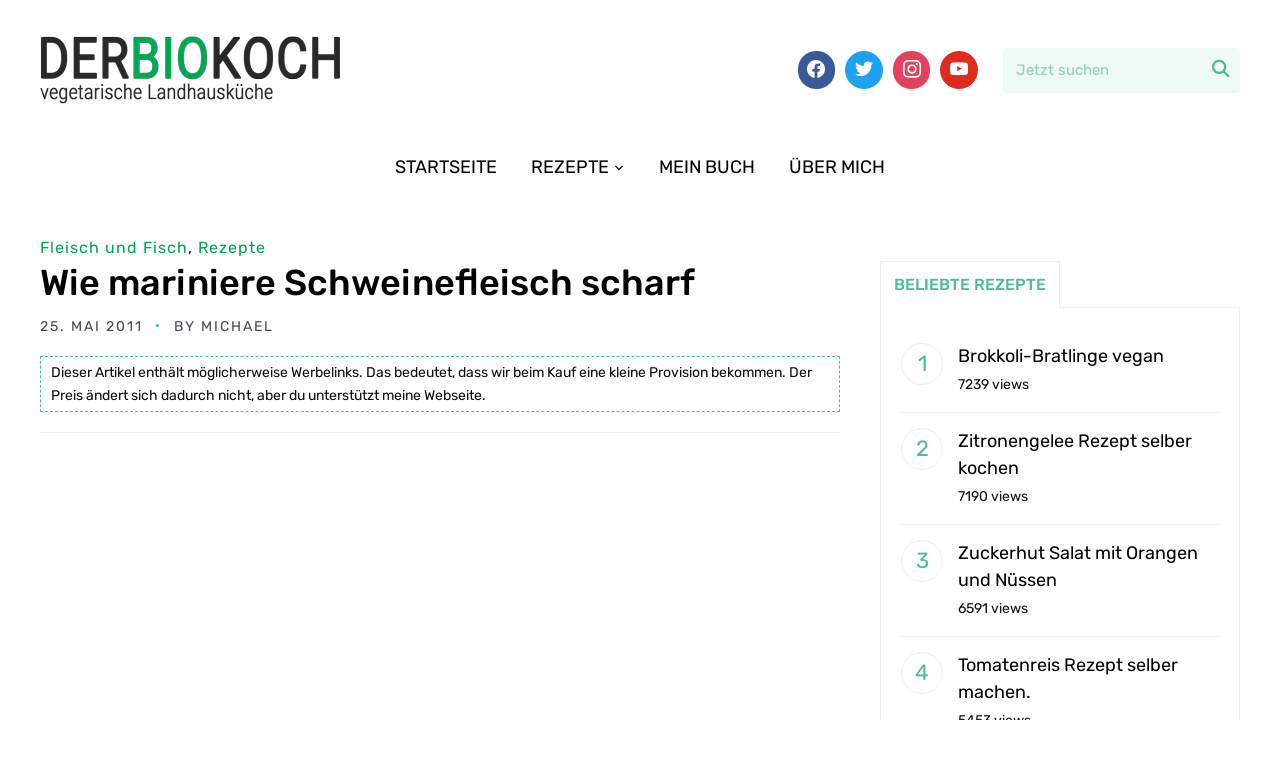

--- FILE ---
content_type: text/html; charset=UTF-8
request_url: https://derbiokoch.de/wie-mariniere-schweinefleisch-scharf/
body_size: 14541
content:
<!DOCTYPE html>
<html lang="de">
<head>
    <meta charset="UTF-8">
    <meta name="viewport" content="width=device-width, initial-scale=1.0">
    <link rel="profile" href="https://gmpg.org/xfn/11">
    <link rel="pingback" href="https://derbiokoch.de/xmlrpc.php">

    <meta name='robots' content='index, follow, max-image-preview:large, max-snippet:-1, max-video-preview:-1' />

	<!-- This site is optimized with the Yoast SEO plugin v22.9 - https://yoast.com/wordpress/plugins/seo/ -->
	<title>Wie mariniere Schweinefleisch scharf - Der Bio Koch</title>
	<link rel="canonical" href="https://derbiokoch.de/wie-mariniere-schweinefleisch-scharf/" />
	<meta property="og:locale" content="de_DE" />
	<meta property="og:type" content="article" />
	<meta property="og:title" content="Wie mariniere Schweinefleisch scharf - Der Bio Koch" />
	<meta property="og:description" content="Hallo heute aus unserem Grillspecial die scharfe (hot) Variante. Zum Grundrezept kommt Chili und Öl. Chili für die schärfe und das Öl damit sich die  Aromen optimal entfalten können. Viel Spass beim grillen Übrigens, wenn es regnet könnte ihr auch die Steaks im Backofen bei 180°C auf dem Rost garen. [&hellip;]" />
	<meta property="og:url" content="https://derbiokoch.de/wie-mariniere-schweinefleisch-scharf/" />
	<meta property="og:site_name" content="Der Bio Koch" />
	<meta property="article:published_time" content="2011-05-25T14:02:27+00:00" />
	<meta property="article:modified_time" content="2013-08-24T22:03:42+00:00" />
	<meta name="author" content="Michael" />
	<meta name="twitter:label1" content="Verfasst von" />
	<meta name="twitter:data1" content="Michael" />
	<meta name="twitter:label2" content="Geschätzte Lesezeit" />
	<meta name="twitter:data2" content="1 Minute" />
	<script type="application/ld+json" class="yoast-schema-graph">{"@context":"https://schema.org","@graph":[{"@type":"Article","@id":"https://derbiokoch.de/wie-mariniere-schweinefleisch-scharf/#article","isPartOf":{"@id":"https://derbiokoch.de/wie-mariniere-schweinefleisch-scharf/"},"author":{"name":"Michael","@id":"https://derbiokoch.de/#/schema/person/998d4d5f5ea11eed8447be6f4b9b17e3"},"headline":"Wie mariniere Schweinefleisch scharf","datePublished":"2011-05-25T14:02:27+00:00","dateModified":"2013-08-24T22:03:42+00:00","mainEntityOfPage":{"@id":"https://derbiokoch.de/wie-mariniere-schweinefleisch-scharf/"},"wordCount":114,"commentCount":0,"publisher":{"@id":"https://derbiokoch.de/#organization"},"articleSection":["Fleisch und Fisch","Rezepte"],"inLanguage":"de","potentialAction":[{"@type":"CommentAction","name":"Comment","target":["https://derbiokoch.de/wie-mariniere-schweinefleisch-scharf/#respond"]}]},{"@type":"WebPage","@id":"https://derbiokoch.de/wie-mariniere-schweinefleisch-scharf/","url":"https://derbiokoch.de/wie-mariniere-schweinefleisch-scharf/","name":"Wie mariniere Schweinefleisch scharf - Der Bio Koch","isPartOf":{"@id":"https://derbiokoch.de/#website"},"datePublished":"2011-05-25T14:02:27+00:00","dateModified":"2013-08-24T22:03:42+00:00","breadcrumb":{"@id":"https://derbiokoch.de/wie-mariniere-schweinefleisch-scharf/#breadcrumb"},"inLanguage":"de","potentialAction":[{"@type":"ReadAction","target":["https://derbiokoch.de/wie-mariniere-schweinefleisch-scharf/"]}]},{"@type":"BreadcrumbList","@id":"https://derbiokoch.de/wie-mariniere-schweinefleisch-scharf/#breadcrumb","itemListElement":[{"@type":"ListItem","position":1,"name":"Home","item":"https://derbiokoch.de/"},{"@type":"ListItem","position":2,"name":"Wie mariniere Schweinefleisch scharf"}]},{"@type":"WebSite","@id":"https://derbiokoch.de/#website","url":"https://derbiokoch.de/","name":"Der Bio Koch","description":"frisch, lecker und gesund","publisher":{"@id":"https://derbiokoch.de/#organization"},"potentialAction":[{"@type":"SearchAction","target":{"@type":"EntryPoint","urlTemplate":"https://derbiokoch.de/?s={search_term_string}"},"query-input":"required name=search_term_string"}],"inLanguage":"de"},{"@type":"Organization","@id":"https://derbiokoch.de/#organization","name":"Der Bio Koch","url":"https://derbiokoch.de/","logo":{"@type":"ImageObject","inLanguage":"de","@id":"https://derbiokoch.de/#/schema/logo/image/","url":"https://derbiokoch.de/wp-content/uploads/2017/03/derbiokoch-landhaus.png","contentUrl":"https://derbiokoch.de/wp-content/uploads/2017/03/derbiokoch-landhaus.png","width":302,"height":70,"caption":"Der Bio Koch"},"image":{"@id":"https://derbiokoch.de/#/schema/logo/image/"}},{"@type":"Person","@id":"https://derbiokoch.de/#/schema/person/998d4d5f5ea11eed8447be6f4b9b17e3","name":"Michael","image":{"@type":"ImageObject","inLanguage":"de","@id":"https://derbiokoch.de/#/schema/person/image/","url":"https://secure.gravatar.com/avatar/92d577b5efd5bc00961c28dab12735ae?s=96&d=mm&r=g","contentUrl":"https://secure.gravatar.com/avatar/92d577b5efd5bc00961c28dab12735ae?s=96&d=mm&r=g","caption":"Michael"},"url":"https://derbiokoch.de/author/derbiokoch/"}]}</script>
	<!-- / Yoast SEO plugin. -->


<link rel='dns-prefetch' href='//scripts.scriptwrapper.com' />
<link rel='dns-prefetch' href='//www.googletagmanager.com' />

<link rel='dns-prefetch' href='//secure.rating-widget.com' />
<link rel='dns-prefetch' href='//v0.wordpress.com' />
<link rel="alternate" type="application/rss+xml" title="Der Bio Koch &raquo; Feed" href="https://derbiokoch.de/feed/" />
<link rel="alternate" type="application/rss+xml" title="Der Bio Koch &raquo; Kommentar-Feed" href="https://derbiokoch.de/comments/feed/" />
<link rel="alternate" type="application/rss+xml" title="Der Bio Koch &raquo; Wie mariniere Schweinefleisch scharf-Kommentar-Feed" href="https://derbiokoch.de/wie-mariniere-schweinefleisch-scharf/feed/" />
<script type="text/javascript">
/* <![CDATA[ */
window._wpemojiSettings = {"baseUrl":"https:\/\/s.w.org\/images\/core\/emoji\/15.0.3\/72x72\/","ext":".png","svgUrl":"https:\/\/s.w.org\/images\/core\/emoji\/15.0.3\/svg\/","svgExt":".svg","source":{"concatemoji":"https:\/\/derbiokoch.de\/wp-includes\/js\/wp-emoji-release.min.js?ver=6.5.7"}};
/*! This file is auto-generated */
!function(i,n){var o,s,e;function c(e){try{var t={supportTests:e,timestamp:(new Date).valueOf()};sessionStorage.setItem(o,JSON.stringify(t))}catch(e){}}function p(e,t,n){e.clearRect(0,0,e.canvas.width,e.canvas.height),e.fillText(t,0,0);var t=new Uint32Array(e.getImageData(0,0,e.canvas.width,e.canvas.height).data),r=(e.clearRect(0,0,e.canvas.width,e.canvas.height),e.fillText(n,0,0),new Uint32Array(e.getImageData(0,0,e.canvas.width,e.canvas.height).data));return t.every(function(e,t){return e===r[t]})}function u(e,t,n){switch(t){case"flag":return n(e,"\ud83c\udff3\ufe0f\u200d\u26a7\ufe0f","\ud83c\udff3\ufe0f\u200b\u26a7\ufe0f")?!1:!n(e,"\ud83c\uddfa\ud83c\uddf3","\ud83c\uddfa\u200b\ud83c\uddf3")&&!n(e,"\ud83c\udff4\udb40\udc67\udb40\udc62\udb40\udc65\udb40\udc6e\udb40\udc67\udb40\udc7f","\ud83c\udff4\u200b\udb40\udc67\u200b\udb40\udc62\u200b\udb40\udc65\u200b\udb40\udc6e\u200b\udb40\udc67\u200b\udb40\udc7f");case"emoji":return!n(e,"\ud83d\udc26\u200d\u2b1b","\ud83d\udc26\u200b\u2b1b")}return!1}function f(e,t,n){var r="undefined"!=typeof WorkerGlobalScope&&self instanceof WorkerGlobalScope?new OffscreenCanvas(300,150):i.createElement("canvas"),a=r.getContext("2d",{willReadFrequently:!0}),o=(a.textBaseline="top",a.font="600 32px Arial",{});return e.forEach(function(e){o[e]=t(a,e,n)}),o}function t(e){var t=i.createElement("script");t.src=e,t.defer=!0,i.head.appendChild(t)}"undefined"!=typeof Promise&&(o="wpEmojiSettingsSupports",s=["flag","emoji"],n.supports={everything:!0,everythingExceptFlag:!0},e=new Promise(function(e){i.addEventListener("DOMContentLoaded",e,{once:!0})}),new Promise(function(t){var n=function(){try{var e=JSON.parse(sessionStorage.getItem(o));if("object"==typeof e&&"number"==typeof e.timestamp&&(new Date).valueOf()<e.timestamp+604800&&"object"==typeof e.supportTests)return e.supportTests}catch(e){}return null}();if(!n){if("undefined"!=typeof Worker&&"undefined"!=typeof OffscreenCanvas&&"undefined"!=typeof URL&&URL.createObjectURL&&"undefined"!=typeof Blob)try{var e="postMessage("+f.toString()+"("+[JSON.stringify(s),u.toString(),p.toString()].join(",")+"));",r=new Blob([e],{type:"text/javascript"}),a=new Worker(URL.createObjectURL(r),{name:"wpTestEmojiSupports"});return void(a.onmessage=function(e){c(n=e.data),a.terminate(),t(n)})}catch(e){}c(n=f(s,u,p))}t(n)}).then(function(e){for(var t in e)n.supports[t]=e[t],n.supports.everything=n.supports.everything&&n.supports[t],"flag"!==t&&(n.supports.everythingExceptFlag=n.supports.everythingExceptFlag&&n.supports[t]);n.supports.everythingExceptFlag=n.supports.everythingExceptFlag&&!n.supports.flag,n.DOMReady=!1,n.readyCallback=function(){n.DOMReady=!0}}).then(function(){return e}).then(function(){var e;n.supports.everything||(n.readyCallback(),(e=n.source||{}).concatemoji?t(e.concatemoji):e.wpemoji&&e.twemoji&&(t(e.twemoji),t(e.wpemoji)))}))}((window,document),window._wpemojiSettings);
/* ]]> */
</script>
<style id='wp-emoji-styles-inline-css' type='text/css'>

	img.wp-smiley, img.emoji {
		display: inline !important;
		border: none !important;
		box-shadow: none !important;
		height: 1em !important;
		width: 1em !important;
		margin: 0 0.07em !important;
		vertical-align: -0.1em !important;
		background: none !important;
		padding: 0 !important;
	}
</style>
<link rel='stylesheet' id='wp-block-library-css' href='https://derbiokoch.de/wp-includes/css/dist/block-library/style.min.css?ver=6.5.7' type='text/css' media='all' />
<style id='wp-block-library-inline-css' type='text/css'>
.has-text-align-justify{text-align:justify;}
</style>
<style id='wp-block-library-theme-inline-css' type='text/css'>
.wp-block-audio figcaption{color:#555;font-size:13px;text-align:center}.is-dark-theme .wp-block-audio figcaption{color:#ffffffa6}.wp-block-audio{margin:0 0 1em}.wp-block-code{border:1px solid #ccc;border-radius:4px;font-family:Menlo,Consolas,monaco,monospace;padding:.8em 1em}.wp-block-embed figcaption{color:#555;font-size:13px;text-align:center}.is-dark-theme .wp-block-embed figcaption{color:#ffffffa6}.wp-block-embed{margin:0 0 1em}.blocks-gallery-caption{color:#555;font-size:13px;text-align:center}.is-dark-theme .blocks-gallery-caption{color:#ffffffa6}.wp-block-image figcaption{color:#555;font-size:13px;text-align:center}.is-dark-theme .wp-block-image figcaption{color:#ffffffa6}.wp-block-image{margin:0 0 1em}.wp-block-pullquote{border-bottom:4px solid;border-top:4px solid;color:currentColor;margin-bottom:1.75em}.wp-block-pullquote cite,.wp-block-pullquote footer,.wp-block-pullquote__citation{color:currentColor;font-size:.8125em;font-style:normal;text-transform:uppercase}.wp-block-quote{border-left:.25em solid;margin:0 0 1.75em;padding-left:1em}.wp-block-quote cite,.wp-block-quote footer{color:currentColor;font-size:.8125em;font-style:normal;position:relative}.wp-block-quote.has-text-align-right{border-left:none;border-right:.25em solid;padding-left:0;padding-right:1em}.wp-block-quote.has-text-align-center{border:none;padding-left:0}.wp-block-quote.is-large,.wp-block-quote.is-style-large,.wp-block-quote.is-style-plain{border:none}.wp-block-search .wp-block-search__label{font-weight:700}.wp-block-search__button{border:1px solid #ccc;padding:.375em .625em}:where(.wp-block-group.has-background){padding:1.25em 2.375em}.wp-block-separator.has-css-opacity{opacity:.4}.wp-block-separator{border:none;border-bottom:2px solid;margin-left:auto;margin-right:auto}.wp-block-separator.has-alpha-channel-opacity{opacity:1}.wp-block-separator:not(.is-style-wide):not(.is-style-dots){width:100px}.wp-block-separator.has-background:not(.is-style-dots){border-bottom:none;height:1px}.wp-block-separator.has-background:not(.is-style-wide):not(.is-style-dots){height:2px}.wp-block-table{margin:0 0 1em}.wp-block-table td,.wp-block-table th{word-break:normal}.wp-block-table figcaption{color:#555;font-size:13px;text-align:center}.is-dark-theme .wp-block-table figcaption{color:#ffffffa6}.wp-block-video figcaption{color:#555;font-size:13px;text-align:center}.is-dark-theme .wp-block-video figcaption{color:#ffffffa6}.wp-block-video{margin:0 0 1em}.wp-block-template-part.has-background{margin-bottom:0;margin-top:0;padding:1.25em 2.375em}
</style>
<link rel='stylesheet' id='wpzoom-social-icons-block-style-css' href='https://derbiokoch.de/wp-content/plugins/social-icons-widget-by-wpzoom/block/dist/style-wpzoom-social-icons.css?ver=4.2.18' type='text/css' media='all' />
<link rel='stylesheet' id='mediaelement-css' href='https://derbiokoch.de/wp-includes/js/mediaelement/mediaelementplayer-legacy.min.css?ver=4.2.17' type='text/css' media='all' />
<link rel='stylesheet' id='wp-mediaelement-css' href='https://derbiokoch.de/wp-includes/js/mediaelement/wp-mediaelement.min.css?ver=6.5.7' type='text/css' media='all' />
<style id='jetpack-sharing-buttons-style-inline-css' type='text/css'>
.jetpack-sharing-buttons__services-list{display:flex;flex-direction:row;flex-wrap:wrap;gap:0;list-style-type:none;margin:5px;padding:0}.jetpack-sharing-buttons__services-list.has-small-icon-size{font-size:12px}.jetpack-sharing-buttons__services-list.has-normal-icon-size{font-size:16px}.jetpack-sharing-buttons__services-list.has-large-icon-size{font-size:24px}.jetpack-sharing-buttons__services-list.has-huge-icon-size{font-size:36px}@media print{.jetpack-sharing-buttons__services-list{display:none!important}}.editor-styles-wrapper .wp-block-jetpack-sharing-buttons{gap:0;padding-inline-start:0}ul.jetpack-sharing-buttons__services-list.has-background{padding:1.25em 2.375em}
</style>
<style id='classic-theme-styles-inline-css' type='text/css'>
/*! This file is auto-generated */
.wp-block-button__link{color:#fff;background-color:#32373c;border-radius:9999px;box-shadow:none;text-decoration:none;padding:calc(.667em + 2px) calc(1.333em + 2px);font-size:1.125em}.wp-block-file__button{background:#32373c;color:#fff;text-decoration:none}
</style>
<style id='global-styles-inline-css' type='text/css'>
body{--wp--preset--color--black: #000000;--wp--preset--color--cyan-bluish-gray: #abb8c3;--wp--preset--color--white: #ffffff;--wp--preset--color--pale-pink: #f78da7;--wp--preset--color--vivid-red: #cf2e2e;--wp--preset--color--luminous-vivid-orange: #ff6900;--wp--preset--color--luminous-vivid-amber: #fcb900;--wp--preset--color--light-green-cyan: #7bdcb5;--wp--preset--color--vivid-green-cyan: #00d084;--wp--preset--color--pale-cyan-blue: #8ed1fc;--wp--preset--color--vivid-cyan-blue: #0693e3;--wp--preset--color--vivid-purple: #9b51e0;--wp--preset--gradient--vivid-cyan-blue-to-vivid-purple: linear-gradient(135deg,rgba(6,147,227,1) 0%,rgb(155,81,224) 100%);--wp--preset--gradient--light-green-cyan-to-vivid-green-cyan: linear-gradient(135deg,rgb(122,220,180) 0%,rgb(0,208,130) 100%);--wp--preset--gradient--luminous-vivid-amber-to-luminous-vivid-orange: linear-gradient(135deg,rgba(252,185,0,1) 0%,rgba(255,105,0,1) 100%);--wp--preset--gradient--luminous-vivid-orange-to-vivid-red: linear-gradient(135deg,rgba(255,105,0,1) 0%,rgb(207,46,46) 100%);--wp--preset--gradient--very-light-gray-to-cyan-bluish-gray: linear-gradient(135deg,rgb(238,238,238) 0%,rgb(169,184,195) 100%);--wp--preset--gradient--cool-to-warm-spectrum: linear-gradient(135deg,rgb(74,234,220) 0%,rgb(151,120,209) 20%,rgb(207,42,186) 40%,rgb(238,44,130) 60%,rgb(251,105,98) 80%,rgb(254,248,76) 100%);--wp--preset--gradient--blush-light-purple: linear-gradient(135deg,rgb(255,206,236) 0%,rgb(152,150,240) 100%);--wp--preset--gradient--blush-bordeaux: linear-gradient(135deg,rgb(254,205,165) 0%,rgb(254,45,45) 50%,rgb(107,0,62) 100%);--wp--preset--gradient--luminous-dusk: linear-gradient(135deg,rgb(255,203,112) 0%,rgb(199,81,192) 50%,rgb(65,88,208) 100%);--wp--preset--gradient--pale-ocean: linear-gradient(135deg,rgb(255,245,203) 0%,rgb(182,227,212) 50%,rgb(51,167,181) 100%);--wp--preset--gradient--electric-grass: linear-gradient(135deg,rgb(202,248,128) 0%,rgb(113,206,126) 100%);--wp--preset--gradient--midnight: linear-gradient(135deg,rgb(2,3,129) 0%,rgb(40,116,252) 100%);--wp--preset--font-size--small: 13px;--wp--preset--font-size--medium: 20px;--wp--preset--font-size--large: 36px;--wp--preset--font-size--x-large: 42px;--wp--preset--spacing--20: 0.44rem;--wp--preset--spacing--30: 0.67rem;--wp--preset--spacing--40: 1rem;--wp--preset--spacing--50: 1.5rem;--wp--preset--spacing--60: 2.25rem;--wp--preset--spacing--70: 3.38rem;--wp--preset--spacing--80: 5.06rem;--wp--preset--shadow--natural: 6px 6px 9px rgba(0, 0, 0, 0.2);--wp--preset--shadow--deep: 12px 12px 50px rgba(0, 0, 0, 0.4);--wp--preset--shadow--sharp: 6px 6px 0px rgba(0, 0, 0, 0.2);--wp--preset--shadow--outlined: 6px 6px 0px -3px rgba(255, 255, 255, 1), 6px 6px rgba(0, 0, 0, 1);--wp--preset--shadow--crisp: 6px 6px 0px rgba(0, 0, 0, 1);}:where(.is-layout-flex){gap: 0.5em;}:where(.is-layout-grid){gap: 0.5em;}body .is-layout-flex{display: flex;}body .is-layout-flex{flex-wrap: wrap;align-items: center;}body .is-layout-flex > *{margin: 0;}body .is-layout-grid{display: grid;}body .is-layout-grid > *{margin: 0;}:where(.wp-block-columns.is-layout-flex){gap: 2em;}:where(.wp-block-columns.is-layout-grid){gap: 2em;}:where(.wp-block-post-template.is-layout-flex){gap: 1.25em;}:where(.wp-block-post-template.is-layout-grid){gap: 1.25em;}.has-black-color{color: var(--wp--preset--color--black) !important;}.has-cyan-bluish-gray-color{color: var(--wp--preset--color--cyan-bluish-gray) !important;}.has-white-color{color: var(--wp--preset--color--white) !important;}.has-pale-pink-color{color: var(--wp--preset--color--pale-pink) !important;}.has-vivid-red-color{color: var(--wp--preset--color--vivid-red) !important;}.has-luminous-vivid-orange-color{color: var(--wp--preset--color--luminous-vivid-orange) !important;}.has-luminous-vivid-amber-color{color: var(--wp--preset--color--luminous-vivid-amber) !important;}.has-light-green-cyan-color{color: var(--wp--preset--color--light-green-cyan) !important;}.has-vivid-green-cyan-color{color: var(--wp--preset--color--vivid-green-cyan) !important;}.has-pale-cyan-blue-color{color: var(--wp--preset--color--pale-cyan-blue) !important;}.has-vivid-cyan-blue-color{color: var(--wp--preset--color--vivid-cyan-blue) !important;}.has-vivid-purple-color{color: var(--wp--preset--color--vivid-purple) !important;}.has-black-background-color{background-color: var(--wp--preset--color--black) !important;}.has-cyan-bluish-gray-background-color{background-color: var(--wp--preset--color--cyan-bluish-gray) !important;}.has-white-background-color{background-color: var(--wp--preset--color--white) !important;}.has-pale-pink-background-color{background-color: var(--wp--preset--color--pale-pink) !important;}.has-vivid-red-background-color{background-color: var(--wp--preset--color--vivid-red) !important;}.has-luminous-vivid-orange-background-color{background-color: var(--wp--preset--color--luminous-vivid-orange) !important;}.has-luminous-vivid-amber-background-color{background-color: var(--wp--preset--color--luminous-vivid-amber) !important;}.has-light-green-cyan-background-color{background-color: var(--wp--preset--color--light-green-cyan) !important;}.has-vivid-green-cyan-background-color{background-color: var(--wp--preset--color--vivid-green-cyan) !important;}.has-pale-cyan-blue-background-color{background-color: var(--wp--preset--color--pale-cyan-blue) !important;}.has-vivid-cyan-blue-background-color{background-color: var(--wp--preset--color--vivid-cyan-blue) !important;}.has-vivid-purple-background-color{background-color: var(--wp--preset--color--vivid-purple) !important;}.has-black-border-color{border-color: var(--wp--preset--color--black) !important;}.has-cyan-bluish-gray-border-color{border-color: var(--wp--preset--color--cyan-bluish-gray) !important;}.has-white-border-color{border-color: var(--wp--preset--color--white) !important;}.has-pale-pink-border-color{border-color: var(--wp--preset--color--pale-pink) !important;}.has-vivid-red-border-color{border-color: var(--wp--preset--color--vivid-red) !important;}.has-luminous-vivid-orange-border-color{border-color: var(--wp--preset--color--luminous-vivid-orange) !important;}.has-luminous-vivid-amber-border-color{border-color: var(--wp--preset--color--luminous-vivid-amber) !important;}.has-light-green-cyan-border-color{border-color: var(--wp--preset--color--light-green-cyan) !important;}.has-vivid-green-cyan-border-color{border-color: var(--wp--preset--color--vivid-green-cyan) !important;}.has-pale-cyan-blue-border-color{border-color: var(--wp--preset--color--pale-cyan-blue) !important;}.has-vivid-cyan-blue-border-color{border-color: var(--wp--preset--color--vivid-cyan-blue) !important;}.has-vivid-purple-border-color{border-color: var(--wp--preset--color--vivid-purple) !important;}.has-vivid-cyan-blue-to-vivid-purple-gradient-background{background: var(--wp--preset--gradient--vivid-cyan-blue-to-vivid-purple) !important;}.has-light-green-cyan-to-vivid-green-cyan-gradient-background{background: var(--wp--preset--gradient--light-green-cyan-to-vivid-green-cyan) !important;}.has-luminous-vivid-amber-to-luminous-vivid-orange-gradient-background{background: var(--wp--preset--gradient--luminous-vivid-amber-to-luminous-vivid-orange) !important;}.has-luminous-vivid-orange-to-vivid-red-gradient-background{background: var(--wp--preset--gradient--luminous-vivid-orange-to-vivid-red) !important;}.has-very-light-gray-to-cyan-bluish-gray-gradient-background{background: var(--wp--preset--gradient--very-light-gray-to-cyan-bluish-gray) !important;}.has-cool-to-warm-spectrum-gradient-background{background: var(--wp--preset--gradient--cool-to-warm-spectrum) !important;}.has-blush-light-purple-gradient-background{background: var(--wp--preset--gradient--blush-light-purple) !important;}.has-blush-bordeaux-gradient-background{background: var(--wp--preset--gradient--blush-bordeaux) !important;}.has-luminous-dusk-gradient-background{background: var(--wp--preset--gradient--luminous-dusk) !important;}.has-pale-ocean-gradient-background{background: var(--wp--preset--gradient--pale-ocean) !important;}.has-electric-grass-gradient-background{background: var(--wp--preset--gradient--electric-grass) !important;}.has-midnight-gradient-background{background: var(--wp--preset--gradient--midnight) !important;}.has-small-font-size{font-size: var(--wp--preset--font-size--small) !important;}.has-medium-font-size{font-size: var(--wp--preset--font-size--medium) !important;}.has-large-font-size{font-size: var(--wp--preset--font-size--large) !important;}.has-x-large-font-size{font-size: var(--wp--preset--font-size--x-large) !important;}
.wp-block-navigation a:where(:not(.wp-element-button)){color: inherit;}
:where(.wp-block-post-template.is-layout-flex){gap: 1.25em;}:where(.wp-block-post-template.is-layout-grid){gap: 1.25em;}
:where(.wp-block-columns.is-layout-flex){gap: 2em;}:where(.wp-block-columns.is-layout-grid){gap: 2em;}
.wp-block-pullquote{font-size: 1.5em;line-height: 1.6;}
</style>
<link rel='stylesheet' id='rw-site-rating-css' href='https://derbiokoch.de/wp-content/plugins/rating-widget/resources/css/site-rating.css?ver=3.2.3' type='text/css' media='all' />
<link rel='stylesheet' id='zoom-theme-utils-css-css' href='https://derbiokoch.de/wp-content/themes/wpzoom-cookely/functions/wpzoom/assets/css/theme-utils.css?ver=6.5.7' type='text/css' media='all' />
<link rel='stylesheet' id='cookely-google-fonts-css' href='//derbiokoch.de/wp-content/uploads/omgf/cookely-google-fonts/cookely-google-fonts.css?ver=1659944056' type='text/css' media='all' />
<link rel='stylesheet' id='cookely-style-css' href='https://derbiokoch.de/wp-content/themes/wpzoom-cookely/style.css?ver=1.0.8' type='text/css' media='all' />
<link rel='stylesheet' id='cookely-style-color-green-css' href='https://derbiokoch.de/wp-content/themes/wpzoom-cookely/styles/green.css?ver=1.0.8' type='text/css' media='all' />
<link rel='stylesheet' id='media-queries-css' href='https://derbiokoch.de/wp-content/themes/wpzoom-cookely/css/media-queries.css?ver=1.0.8' type='text/css' media='all' />
<link rel='stylesheet' id='dashicons-css' href='https://derbiokoch.de/wp-includes/css/dashicons.min.css?ver=6.5.7' type='text/css' media='all' />
<link rel='stylesheet' id='rw_toprated-css' href='https://secure.rating-widget.com/css/wordpress/toprated.css?ck=Y2026M01D19&#038;ver=3.2.3' type='text/css' media='all' />
<link rel='stylesheet' id='rw_recommendations-css' href='https://secure.rating-widget.com/css/widget/recommendations.css?ck=Y2026M01D19&#038;ver=3.2.3' type='text/css' media='all' />
<link rel='stylesheet' id='wpzoom-social-icons-socicon-css' href='https://derbiokoch.de/wp-content/plugins/social-icons-widget-by-wpzoom/assets/css/wpzoom-socicon.css?ver=1718269192' type='text/css' media='all' />
<link rel='stylesheet' id='wpzoom-social-icons-genericons-css' href='https://derbiokoch.de/wp-content/plugins/social-icons-widget-by-wpzoom/assets/css/genericons.css?ver=1718269192' type='text/css' media='all' />
<link rel='stylesheet' id='wpzoom-social-icons-academicons-css' href='https://derbiokoch.de/wp-content/plugins/social-icons-widget-by-wpzoom/assets/css/academicons.min.css?ver=1718269192' type='text/css' media='all' />
<link rel='stylesheet' id='wpzoom-social-icons-font-awesome-3-css' href='https://derbiokoch.de/wp-content/plugins/social-icons-widget-by-wpzoom/assets/css/font-awesome-3.min.css?ver=1718269192' type='text/css' media='all' />
<link rel='stylesheet' id='wpzoom-social-icons-styles-css' href='https://derbiokoch.de/wp-content/plugins/social-icons-widget-by-wpzoom/assets/css/wpzoom-social-icons-styles.css?ver=1718269192' type='text/css' media='all' />
<link rel='stylesheet' id='wpzoom-theme-css' href='https://derbiokoch.de/wp-content/themes/wpzoom-cookely/styles/default.css?ver=6.5.7' type='text/css' media='all' />
<link rel='stylesheet' id='wpzoom-custom-css' href='https://derbiokoch.de/wp-content/themes/wpzoom-cookely/custom.css?ver=1.0.8' type='text/css' media='all' />
<link rel='preload' as='font'  id='wpzoom-social-icons-font-academicons-woff2-css' href='https://derbiokoch.de/wp-content/plugins/social-icons-widget-by-wpzoom/assets/font/academicons.woff2?v=1.9.2'  type='font/woff2' crossorigin />
<link rel='preload' as='font'  id='wpzoom-social-icons-font-fontawesome-3-woff2-css' href='https://derbiokoch.de/wp-content/plugins/social-icons-widget-by-wpzoom/assets/font/fontawesome-webfont.woff2?v=4.7.0'  type='font/woff2' crossorigin />
<link rel='preload' as='font'  id='wpzoom-social-icons-font-genericons-woff-css' href='https://derbiokoch.de/wp-content/plugins/social-icons-widget-by-wpzoom/assets/font/Genericons.woff'  type='font/woff' crossorigin />
<link rel='preload' as='font'  id='wpzoom-social-icons-font-socicon-woff2-css' href='https://derbiokoch.de/wp-content/plugins/social-icons-widget-by-wpzoom/assets/font/socicon.woff2?v=4.2.18'  type='font/woff2' crossorigin />
<link rel='stylesheet' id='jetpack_css-css' href='https://derbiokoch.de/wp-content/plugins/jetpack/css/jetpack.css?ver=13.5.1' type='text/css' media='all' />
<script type="text/javascript" src="https://derbiokoch.de/wp-includes/js/jquery/jquery.min.js?ver=3.7.1" id="jquery-core-js"></script>
<script type="text/javascript" src="https://derbiokoch.de/wp-includes/js/jquery/jquery-migrate.min.js?ver=3.4.1" id="jquery-migrate-js"></script>
<script type="text/javascript" async="async" data-noptimize="1" data-cfasync="false" src="https://scripts.scriptwrapper.com/tags/74b0c174-33bc-4f25-9a2c-7ca3e637925f.js" id="mv-script-wrapper-js"></script>

<!-- Google Tag (gtac.js) durch Site-Kit hinzugefügt -->

<!-- Von Site Kit hinzugefügtes Google-Analytics-Snippet -->
<script type="text/javascript" src="https://www.googletagmanager.com/gtag/js?id=GT-PJNQ5MX" id="google_gtagjs-js" async></script>
<script type="text/javascript" id="google_gtagjs-js-after">
/* <![CDATA[ */
window.dataLayer = window.dataLayer || [];function gtag(){dataLayer.push(arguments);}
gtag("set","linker",{"domains":["derbiokoch.de"]});
gtag("js", new Date());
gtag("set", "developer_id.dZTNiMT", true);
gtag("config", "GT-PJNQ5MX");
/* ]]> */
</script>

<!-- Das Snippet mit dem schließenden Google-Tag (gtag.js) wurde von Site Kit hinzugefügt -->
<link rel="https://api.w.org/" href="https://derbiokoch.de/wp-json/" /><link rel="alternate" type="application/json" href="https://derbiokoch.de/wp-json/wp/v2/posts/215" /><link rel="EditURI" type="application/rsd+xml" title="RSD" href="https://derbiokoch.de/xmlrpc.php?rsd" />
<meta name="generator" content="WordPress 6.5.7" />
<link rel='shortlink' href='https://wp.me/p1v0bW-3t' />
<link rel="alternate" type="application/json+oembed" href="https://derbiokoch.de/wp-json/oembed/1.0/embed?url=https%3A%2F%2Fderbiokoch.de%2Fwie-mariniere-schweinefleisch-scharf%2F" />
<link rel="alternate" type="text/xml+oembed" href="https://derbiokoch.de/wp-json/oembed/1.0/embed?url=https%3A%2F%2Fderbiokoch.de%2Fwie-mariniere-schweinefleisch-scharf%2F&#038;format=xml" />
<meta name="generator" content="Site Kit by Google 1.129.1" /><!-- WPZOOM Theme / Framework -->
<meta name="generator" content="Cookely 1.0.8" />
<meta name="generator" content="WPZOOM Framework 1.9.19" />
<style type="text/css">
            @media screen and (max-width: 768px) {
                .navbar-brand-wpz .header_social { display: none !important; }
.navbar-brand-wpz .sb-search { display: none !important; }
            }
        </style><script type="text/javascript">document.write('<style type="text/css">.tabber{display:none;}</style>');</script>
<!-- Begin Theme Custom CSS -->
<style type="text/css" id="wpzoom-cookely-custom-css">
.navbar-brand-wpz .tagline{display:none;}.top-navbar{display:none;}body, h1, h2, h3, h4, h5, h6{color:#0c0c0c;}.navbar-brand-wpz a{color:#00a651;}a{color:#00a651;}button, input[type=button], input[type=reset], input[type=submit]{background:#00a651;}button:hover, input[type=button]:hover, input[type=reset]:hover, input[type=submit]:hover{background:#00a651;}.main-navbar{border-top-color:#ffffff;border-bottom-color:#ffffff;}.main-navbar .navbar-wpz > li > a{color:#000000;}.main-navbar .navbar-wpz > li > a:hover{color:#00a651;}.main-navbar .navbar-wpz > .current-menu-item > a, .main-navbar .navbar-wpz > .current_page_item > a, .main-navbar .navbar-wpz > .current-menu-parent > a{color:#4aa576;}.entry-title a:hover{color:#00a651;}.cat-links a{color:#00a651;}.entry-meta{color:#53684e;}.entry-meta a{color:#52684e;}.recent-posts .entry-meta a{border-color:#52684e;}.entry-meta a:hover{color:#00a651;}.recent-posts .entry-meta a:hover{border-color:#00a651;}.readmore_button a{background-color:#00a651;}.readmore_button a:hover, .readmore_button a:active{background-color:#3da56f;}.infinite-scroll #infinite-handle span{background:#00a651;}.infinite-scroll #infinite-handle span:hover{background:#1da55f;}.single .entry-meta a:hover{color:#00a651;}.widget .title{color:#00a651;}#sidebar .wpzoom-bio{color:#474747;}.wpzoom-bio .wpz_about_button{background:#00a651;}.wpzoom-bio .wpz_about_button:hover{background:#21a561;}.footer-widgets{background-color:#98e0b4;color:#757575;}.footer-widgets .widget .title{color:#757575;}.footer-widgets a{color:#757575;}.footer-menu ul li a:hover, .footer-menu ul li::after{color:#00a651;}.site-info a{color:#00a651;}.site-info a:hover{color:#00a651;}
@media screen and (max-width: 768px){.navbar-brand-wpz .tagline{display:none;font-size:16px;}body{font-size:16px;}.navbar-brand-wpz h1{font-size:40px;}.widget h3.title{font-size:18px;}.entry-title, .recent-posts .entry-title{font-size:26px;}.single h1.entry-title{font-size:36px;}.page h1.entry-title{font-size:36px;}.footer-menu ul li{font-size:16px;}}
@media screen and (min-width: 769px){body{font-size:16px;}.navbar-brand-wpz h1{font-size:49px;}.navbar-brand-wpz .tagline{font-size:16px;}.widget h3.title{font-size:18px;}.entry-title, .recent-posts .entry-title{font-size:28px;}.single h1.entry-title{font-size:36px;}.page h1.entry-title{font-size:44px;}.footer-menu ul li{font-size:16px;}}
@media screen and (max-width: 480px){body{font-size:16px;}.navbar-brand-wpz h1{font-size:36px;}.navbar-brand-wpz .tagline{font-size:16px;}.widget h3.title{font-size:18px;}.entry-title, .recent-posts .entry-title{font-size:24px;}.single h1.entry-title{font-size:28px;}.page h1.entry-title{font-size:28px;}.footer-menu ul li{font-size:16px;}}
</style>
<!-- End Theme Custom CSS -->

<!-- Durch Site Kit hinzugefügte Google AdSense Metatags -->
<meta name="google-adsense-platform-account" content="ca-host-pub-2644536267352236">
<meta name="google-adsense-platform-domain" content="sitekit.withgoogle.com">
<!-- Beende durch Site Kit hinzugefügte Google AdSense Metatags -->
<link rel="icon" href="https://derbiokoch.de/wp-content/uploads/2016/03/bio-favicon.png" sizes="32x32" />
<link rel="icon" href="https://derbiokoch.de/wp-content/uploads/2016/03/bio-favicon.png" sizes="192x192" />
<link rel="apple-touch-icon" href="https://derbiokoch.de/wp-content/uploads/2016/03/bio-favicon.png" />
<meta name="msapplication-TileImage" content="https://derbiokoch.de/wp-content/uploads/2016/03/bio-favicon.png" />
<style type="text/css" id="wp-custom-css">@media screen and (max-width: 980px){
    .home-widgetized-sections {
        display: block;
    }
}</style><style id="wpforms-css-vars-root">
				:root {
					--wpforms-field-border-radius: 3px;
--wpforms-field-border-style: solid;
--wpforms-field-border-size: 1px;
--wpforms-field-background-color: #ffffff;
--wpforms-field-border-color: rgba( 0, 0, 0, 0.25 );
--wpforms-field-border-color-spare: rgba( 0, 0, 0, 0.25 );
--wpforms-field-text-color: rgba( 0, 0, 0, 0.7 );
--wpforms-field-menu-color: #ffffff;
--wpforms-label-color: rgba( 0, 0, 0, 0.85 );
--wpforms-label-sublabel-color: rgba( 0, 0, 0, 0.55 );
--wpforms-label-error-color: #d63637;
--wpforms-button-border-radius: 3px;
--wpforms-button-border-style: none;
--wpforms-button-border-size: 1px;
--wpforms-button-background-color: #066aab;
--wpforms-button-border-color: #066aab;
--wpforms-button-text-color: #ffffff;
--wpforms-page-break-color: #066aab;
--wpforms-background-image: none;
--wpforms-background-position: center center;
--wpforms-background-repeat: no-repeat;
--wpforms-background-size: cover;
--wpforms-background-width: 100px;
--wpforms-background-height: 100px;
--wpforms-background-color: rgba( 0, 0, 0, 0 );
--wpforms-background-url: none;
--wpforms-container-padding: 0px;
--wpforms-container-border-style: none;
--wpforms-container-border-width: 1px;
--wpforms-container-border-color: #000000;
--wpforms-container-border-radius: 3px;
--wpforms-field-size-input-height: 43px;
--wpforms-field-size-input-spacing: 15px;
--wpforms-field-size-font-size: 16px;
--wpforms-field-size-line-height: 19px;
--wpforms-field-size-padding-h: 14px;
--wpforms-field-size-checkbox-size: 16px;
--wpforms-field-size-sublabel-spacing: 5px;
--wpforms-field-size-icon-size: 1;
--wpforms-label-size-font-size: 16px;
--wpforms-label-size-line-height: 19px;
--wpforms-label-size-sublabel-font-size: 14px;
--wpforms-label-size-sublabel-line-height: 17px;
--wpforms-button-size-font-size: 17px;
--wpforms-button-size-height: 41px;
--wpforms-button-size-padding-h: 15px;
--wpforms-button-size-margin-top: 10px;
--wpforms-container-shadow-size-box-shadow: none;

				}
			</style><!-- MailerLite Universal -->
<script>
    (function(w,d,e,u,f,l,n){w[f]=w[f]||function(){(w[f].q=w[f].q||[])
    .push(arguments);},l=d.createElement(e),l.async=1,l.src=u,
    n=d.getElementsByTagName(e)[0],n.parentNode.insertBefore(l,n);})
    (window,document,'script','https://assets.mailerlite.com/js/universal.js','ml');
    ml('account', '438225');
</script>
<!-- End MailerLite Universal -->	
</head>
<body class="post-template-default single single-post postid-215 single-format-standard wp-custom-logo grow-content-body">

<div class="page-wrap">

    <header class="site-header">

        <nav class="top-navbar" role="navigation">

            <div class="inner-wrap">

                <div id="navbar-top">

                    
                </div><!-- #navbar-top -->

            </div><!-- ./inner-wrap -->

        </nav><!-- .navbar -->

        <div class="clear"></div>


        <div class="inner-wrap" id="header_wrapper_mob">

            

            <div class="navbar-brand-wpz">

                <div class="left-align">
                    <a href="https://derbiokoch.de/" class="custom-logo-link" rel="home" itemprop="url"><img width="302" height="70" src="https://derbiokoch.de/wp-content/uploads/2017/03/derbiokoch-landhaus.png" class="custom-logo no-lazyload no-lazy a3-notlazy" alt="DerBioKoch - vegetarische Landhausküche" itemprop="logo" decoding="async" /></a>
                    <p class="tagline">frisch, lecker und gesund</p>
                </div>

                <div class="right-align">
                    <div class="header_social">
                        <div id="block-3" class="widget widget_block">
<div class="wp-block-group zoom-social-icons-widget zoom-social-icons-legacy-widget-group"><div class="wp-block-group__inner-container is-layout-constrained wp-block-group-is-layout-constrained">
<h3 class="zoom-social-icons-legacy-widget-title widget-title title heading-size-3 wp-block-heading">Folge mir</h3>



<p class="zoom-social-icons-legacy-widget-description"></p>



<div class="wp-block-wpzoom-blocks-social-icons is-style-with-canvas-round" style="--wpz-social-icons-block-item-font-size:18px;--wpz-social-icons-block-item-padding-horizontal:8px;--wpz-social-icons-block-item-padding-vertical:8px;--wpz-social-icons-block-item-margin-horizontal:5px;--wpz-social-icons-block-item-margin-vertical:5px;--wpz-social-icons-block-item-border-radius:50px;--wpz-social-icons-block-label-font-size:20px;--wpz-social-icons-block-label-color:inherit;--wpz-social-icons-block-label-color-hover:inherit"><a href="https://facebook.com/derbiokoch" class="social-icon-link" title="Facebook" target="_blank" rel="noopener noreferrer" style="--wpz-social-icons-block-item-color:#3b5998;--wpz-social-icons-block-item-color-hover:#3b5998"><span class="social-icon socicon socicon-facebook"></span></a><a href="https://twitter.com/derbiokoch" class="social-icon-link" title="Twitter" target="_blank" rel="noopener noreferrer" style="--wpz-social-icons-block-item-color:#1da1f2;--wpz-social-icons-block-item-color-hover:#1da1f2"><span class="social-icon socicon socicon-twitter"></span></a><a href="https://instagram.com/derbiokoch" class="social-icon-link" title="Instagram" target="_blank" rel="noopener noreferrer" style="--wpz-social-icons-block-item-color:#e4405f;--wpz-social-icons-block-item-color-hover:#e4405f"><span class="social-icon socicon socicon-instagram"></span></a><a href="https://youtube.com/derbiokoch" class="social-icon-link" title="Default Label" target="_blank" rel="noopener noreferrer" style="--wpz-social-icons-block-item-color:#e02a20;--wpz-social-icons-block-item-color-hover:#e02a20"><span class="social-icon socicon socicon-youtube"></span></a></div>
</div></div>
</div>                    </div>

                    <div id="sb-search" class="sb-search sb-search-open">
                        <form role="search" method="get" id="searchform" action="https://derbiokoch.de/">
	<input type="search" class="sb-search-input" placeholder="Jetzt suchen"  name="s" id="s" value="" />
	<span class="sb-search-submit-wrap">
    <input type="submit" id="searchsubmit" class="sb-search-submit" value="Suchen" />
    	<span class="sb-icon-search">&#xe907;</span>
	</span>
</form>                    </div>
                </div>

            </div><!-- .navbar-brand -->

            <nav class="main-navbar" role="navigation">

                <div class="navbar-header-main">
                    
                       <div id="menu-main-slide" class="menu-insight-container"><ul id="menu-insight" class="menu"><li id="menu-item-6074" class="menu-item menu-item-type-custom menu-item-object-custom menu-item-home menu-item-6074"><a href="https://derbiokoch.de">Startseite</a></li>
<li id="menu-item-4846" class="menu-item menu-item-type-post_type menu-item-object-page menu-item-has-children menu-item-4846"><a href="https://derbiokoch.de/rezepte/">Rezepte</a>
<ul class="sub-menu">
	<li id="menu-item-7524" class="menu-item menu-item-type-taxonomy menu-item-object-category menu-item-7524"><a href="https://derbiokoch.de/hauptgerichte/">Hauptgerichte</a></li>
	<li id="menu-item-7526" class="menu-item menu-item-type-taxonomy menu-item-object-category menu-item-7526"><a href="https://derbiokoch.de/salat/">Salate</a></li>
	<li id="menu-item-7528" class="menu-item menu-item-type-taxonomy menu-item-object-category menu-item-7528"><a href="https://derbiokoch.de/suppe/">Suppen</a></li>
	<li id="menu-item-7525" class="menu-item menu-item-type-taxonomy menu-item-object-category menu-item-7525"><a href="https://derbiokoch.de/dessert/">Desserts</a></li>
	<li id="menu-item-7527" class="menu-item menu-item-type-taxonomy menu-item-object-category menu-item-7527"><a href="https://derbiokoch.de/backen/">Backen</a></li>
	<li id="menu-item-7530" class="menu-item menu-item-type-taxonomy menu-item-object-category menu-item-7530"><a href="https://derbiokoch.de/fruhstuck/">Frühstück</a></li>
	<li id="menu-item-7529" class="menu-item menu-item-type-taxonomy menu-item-object-category menu-item-7529"><a href="https://derbiokoch.de/getranke/">Getränke</a></li>
</ul>
</li>
<li id="menu-item-5674" class="menu-item menu-item-type-post_type menu-item-object-page menu-item-5674"><a href="https://derbiokoch.de/buch/">Mein Buch</a></li>
<li id="menu-item-4797" class="menu-item menu-item-type-post_type menu-item-object-page menu-item-4797"><a href="https://derbiokoch.de/ueber-mich/">Über mich</a></li>
</ul></div>
                </div>

                <div id="navbar-main">

                    <div class="menu-insight-container"><ul id="menu-insight-1" class="navbar-wpz dropdown sf-menu"><li class="menu-item menu-item-type-custom menu-item-object-custom menu-item-home menu-item-6074"><a href="https://derbiokoch.de">Startseite</a></li>
<li class="menu-item menu-item-type-post_type menu-item-object-page menu-item-has-children menu-item-4846"><a href="https://derbiokoch.de/rezepte/">Rezepte</a>
<ul class="sub-menu">
	<li class="menu-item menu-item-type-taxonomy menu-item-object-category menu-item-7524"><a href="https://derbiokoch.de/hauptgerichte/">Hauptgerichte</a></li>
	<li class="menu-item menu-item-type-taxonomy menu-item-object-category menu-item-7526"><a href="https://derbiokoch.de/salat/">Salate</a></li>
	<li class="menu-item menu-item-type-taxonomy menu-item-object-category menu-item-7528"><a href="https://derbiokoch.de/suppe/">Suppen</a></li>
	<li class="menu-item menu-item-type-taxonomy menu-item-object-category menu-item-7525"><a href="https://derbiokoch.de/dessert/">Desserts</a></li>
	<li class="menu-item menu-item-type-taxonomy menu-item-object-category menu-item-7527"><a href="https://derbiokoch.de/backen/">Backen</a></li>
	<li class="menu-item menu-item-type-taxonomy menu-item-object-category menu-item-7530"><a href="https://derbiokoch.de/fruhstuck/">Frühstück</a></li>
	<li class="menu-item menu-item-type-taxonomy menu-item-object-category menu-item-7529"><a href="https://derbiokoch.de/getranke/">Getränke</a></li>
</ul>
</li>
<li class="menu-item menu-item-type-post_type menu-item-object-page menu-item-5674"><a href="https://derbiokoch.de/buch/">Mein Buch</a></li>
<li class="menu-item menu-item-type-post_type menu-item-object-page menu-item-4797"><a href="https://derbiokoch.de/ueber-mich/">Über mich</a></li>
</ul></div>

                </div><!-- #navbar-main -->

            </nav><!-- .navbar -->

        </div><!-- ./inner-wrap -->


    </header><!-- .site-header -->

    <div class="inner-wrap">

    

    <main id="main" class="site-main featimg-size-normal featimg-orient-landscape" role="main">

        
            <div class="content-area">


                

<article id="post-215" class="hrecipe post-215 post type-post status-publish format-standard hentry category-fleisch-fisch category-rezepte grow-content-main">

    	
	
    	
    <section class="entry-body">
	<span class="cat-links"><a href="https://derbiokoch.de/fleisch-fisch/" rel="category tag">Fleisch und Fisch</a>, <a href="https://derbiokoch.de/rezepte/" rel="category tag">Rezepte</a></span>
	<h1 class="entry-title"><a href="https://derbiokoch.de/wie-mariniere-schweinefleisch-scharf/" rel="bookmark">Wie mariniere Schweinefleisch scharf</a></h1>
	<span class="entry-date"><time class="entry-date" datetime="2011-05-25T16:02:27+02:00">25. Mai 2011</time></span>
	
	<span class="entry-author">By <a href="https://derbiokoch.de/author/derbiokoch/" title="Beiträge von Michael" rel="author">Michael</a></span>
	<span class="wpz_top_disclosure">Dieser Artikel enthält möglicherweise Werbelinks. Das bedeutet, dass wir beim Kauf eine kleine Provision bekommen. Der Preis ändert sich dadurch nicht, aber du unterstützt meine Webseite.</span>
	<div class="entry-content"><p><span class="youtube"><iframe title="YouTube video player" class="youtube-player" type="text/html" width="700" height="394" src="//www.youtube.com/embed/Jrzlw5FZfgU?wmode=transparent&amp;fs=1&amp;hl=en&amp;showsearch=0&amp;rel=1&amp;theme=dark&amp;feature=channel_video_title" frameborder="0" allowfullscreen></iframe></span></p>
<p>Hallo heute aus unserem Grillspecial die scharfe (hot) Variante.</p>
<p>Zum Grundrezept kommt Chili und Öl. Chili für die schärfe und das Öl damit sich die  Aromen optimal entfalten können.</p>
<p>Viel Spass beim grillen</p>
<p>Übrigens, wenn es regnet könnte ihr auch die Steaks im Backofen bei 180°C auf dem Rost garen.</p>
<p>Ihr müsst natürlich eine normales Backblech darunter setzen, zum auffangen vom Fett.</p>
<p><strong>Grillgewürz hot (scharf) für Schweinesteak  (Grillsteak, Schwenksteak)</strong></p>
<p><strong>Pro Steak</strong></p>
<ul>
<li>Je ½ TL Salz, Pfeffer grob, Kräuter der Provence, Knoblauchpulver, Zwiebelpulver</li>
<li>¼ TL Paprika</li>
<li>1 TL Chili</li>
<li>Etwas Öl</li>
</ul>
<p>&nbsp;</p>
<table class="rw-rating-table rw-ltr rw-left rw-no-labels"><tr><td><nobr>&nbsp;</nobr></td><td><div class="rw-left"><div class="rw-ui-container rw-class-blog-post rw-urid-2160"></div></div></td></tr></table></div>
	
	
	
	<div class="prevnext"><div class="previous_post_pag"><a class="prevnext_title" href="https://derbiokoch.de/wie-mach-ich-bbq-sose/" title="Wie mach ich BBQ Soße"><span><span><strong>Wie mach ich BBQ Soße</strong></span></span></a></div> <div class="next_post_pag"><a class="prevnext_title" href="https://derbiokoch.de/wie-mach-ich-krautertee-fruhlingstee/" title="Wie mach ich Kräutertee - Frühlingstee"><span><span><strong>Wie mach ich Kräutertee - Frühlingstee</strong></span></span></a></div></div>
	
</section>	
	
					
    
</article><!-- #post-## -->

<footer class="entry-footer">

            <section class="site-widgetized-section section-single">
            <div class="widget widget_text" id="text-10"><h3 class="title">Fragen zum Rezept</h3>			<div class="textwidget"><p>Hast du Fragen oder Anmerkungen zum Rezept? Dann schreibe mir bei <a href="https://twitter.com/derbiokoch" target="_blank" rel="noopener">Twitter</a>, <a href="https://instagram.com/derbiokoch" target="_blank" rel="noopener">Instagram</a> oder <a href="https://facebook.com/derbiokoch" target="_blank" rel="noopener">Facebook</a>.</p>
</div>
		<div class="clear"></div></div><div class="widget carousel-slider" id="wpzoom-carousel-slider-2"><h3 class="title">Weitere Rezepte</h3>

		<div id="loading-widget-wpzoom-carousel-slider-2-id">
		    <div class="spinner">
		        <div class="rect1"></div> <div class="rect2"></div> <div class="rect3"></div> <div class="rect4"></div> <div class="rect5"></div>
		    </div>
		</div>

		<div class="carousel_widget_wrapper" id="carousel_widget_wrapper-widget-wpzoom-carousel-slider-2-id">

			<div id="carousel-widget-wpzoom-carousel-slider-2-id">

			
	 		<div class="item">                        <div class="post-thumb"><a href="https://derbiokoch.de/asiatischer-glasnudelsalat-mit-cashewkernen/" title="Asiatischer Glasnudelsalat mit Cashewkernen">
                            <img width="380" height="520" src="https://derbiokoch.de/wp-content/uploads/2023/10/Glasnudelsalat-yt-th-380x520.jpg" class="attachment-loop-portrait size-loop-portrait wp-post-image" alt="" decoding="async" fetchpriority="high" srcset="https://derbiokoch.de/wp-content/uploads/2023/10/Glasnudelsalat-yt-th-380x520.jpg 380w, https://derbiokoch.de/wp-content/uploads/2023/10/Glasnudelsalat-yt-th-760x1040.jpg 760w" sizes="(max-width: 380px) 100vw, 380px" />                        </a></div>
                    <span class="cat-links"><a href="https://derbiokoch.de/hauptgerichte/" rel="category tag">Hauptgerichte</a> / <a href="https://derbiokoch.de/rezepte/" rel="category tag">Rezepte</a></span>					<h3 class="entry-title"><a href="https://derbiokoch.de/asiatischer-glasnudelsalat-mit-cashewkernen/" title="Asiatischer Glasnudelsalat mit Cashewkernen">Asiatischer Glasnudelsalat mit Cashewkernen</a></h3></div><div class="item">                        <div class="post-thumb"><a href="https://derbiokoch.de/koestliche-weisskohlsteaks-aus-dem-ofen/" title="Köstliche Weißkohl-Steaks aus dem Ofen￼">
                            <img width="380" height="520" src="https://derbiokoch.de/wp-content/uploads/2023/10/Weisskohlsteak-thumb-ytunddbk-380x520.jpg" class="attachment-loop-portrait size-loop-portrait wp-post-image" alt="" decoding="async" />                        </a></div>
                    <span class="cat-links"><a href="https://derbiokoch.de/hauptgerichte/" rel="category tag">Hauptgerichte</a> / <a href="https://derbiokoch.de/rezepte/" rel="category tag">Rezepte</a></span>					<h3 class="entry-title"><a href="https://derbiokoch.de/koestliche-weisskohlsteaks-aus-dem-ofen/" title="Köstliche Weißkohl-Steaks aus dem Ofen￼">Köstliche Weißkohl-Steaks aus dem Ofen￼</a></h3></div><div class="item">                        <div class="post-thumb"><a href="https://derbiokoch.de/selbstgemachte-tahini-sesampaste-rezept/" title="Selbstgemachte Tahini: Sesampaste Rezept">
                            <img width="380" height="520" src="https://derbiokoch.de/wp-content/uploads/2023/10/Tahini-dbk-3-380x520.jpg" class="attachment-loop-portrait size-loop-portrait wp-post-image" alt="" decoding="async" loading="lazy" srcset="https://derbiokoch.de/wp-content/uploads/2023/10/Tahini-dbk-3-380x520.jpg 380w, https://derbiokoch.de/wp-content/uploads/2023/10/Tahini-dbk-3-760x1040.jpg 760w" sizes="(max-width: 380px) 100vw, 380px" />                        </a></div>
                    <span class="cat-links"><a href="https://derbiokoch.de/hauptgerichte/" rel="category tag">Hauptgerichte</a> / <a href="https://derbiokoch.de/rezepte/" rel="category tag">Rezepte</a></span>					<h3 class="entry-title"><a href="https://derbiokoch.de/selbstgemachte-tahini-sesampaste-rezept/" title="Selbstgemachte Tahini: Sesampaste Rezept">Selbstgemachte Tahini: Sesampaste Rezept</a></h3></div><div class="item">                        <div class="post-thumb"><a href="https://derbiokoch.de/geroestete-moehren-aus-dem-backofen/" title="Geröstete Möhren aus dem Backofen">
                            <img width="380" height="520" src="https://derbiokoch.de/wp-content/uploads/2023/10/Moehre-dbk-380x520.jpg" class="attachment-loop-portrait size-loop-portrait wp-post-image" alt="" decoding="async" loading="lazy" srcset="https://derbiokoch.de/wp-content/uploads/2023/10/Moehre-dbk-380x520.jpg 380w, https://derbiokoch.de/wp-content/uploads/2023/10/Moehre-dbk-760x1040.jpg 760w" sizes="(max-width: 380px) 100vw, 380px" />                        </a></div>
                    <span class="cat-links"><a href="https://derbiokoch.de/hauptgerichte/" rel="category tag">Hauptgerichte</a> / <a href="https://derbiokoch.de/rezepte/" rel="category tag">Rezepte</a></span>					<h3 class="entry-title"><a href="https://derbiokoch.de/geroestete-moehren-aus-dem-backofen/" title="Geröstete Möhren aus dem Backofen">Geröstete Möhren aus dem Backofen</a></h3></div><div class="item">                        <div class="post-thumb"><a href="https://derbiokoch.de/gesund-und-vielseitig-rote-bete-fuer-jeden-geschmack/" title="Gesund und vielseitig: Rote-Bete-Rezepte für jeden Geschmack">
                            <img width="380" height="520" src="https://derbiokoch.de/wp-content/uploads/2023/10/Rote-bete-apfel.dbk_-380x520.jpg" class="attachment-loop-portrait size-loop-portrait wp-post-image" alt="" decoding="async" loading="lazy" srcset="https://derbiokoch.de/wp-content/uploads/2023/10/Rote-bete-apfel.dbk_-380x520.jpg 380w, https://derbiokoch.de/wp-content/uploads/2023/10/Rote-bete-apfel.dbk_-760x1040.jpg 760w" sizes="(max-width: 380px) 100vw, 380px" />                        </a></div>
                    <span class="cat-links"><a href="https://derbiokoch.de/hauptgerichte/" rel="category tag">Hauptgerichte</a> / <a href="https://derbiokoch.de/rezepte/" rel="category tag">Rezepte</a></span>					<h3 class="entry-title"><a href="https://derbiokoch.de/gesund-und-vielseitig-rote-bete-fuer-jeden-geschmack/" title="Gesund und vielseitig: Rote-Bete-Rezepte für jeden Geschmack">Gesund und vielseitig: Rote-Bete-Rezepte für jeden Geschmack</a></h3></div><div class="item">                        <div class="post-thumb"><a href="https://derbiokoch.de/einfaches-kuerbisrezept-ofengeroesteter-hokkaido/" title="Einfaches Kürbisrezept: Ofengerösteter Hokkaido">
                            <img width="380" height="520" src="https://derbiokoch.de/wp-content/uploads/2023/09/DSC09372-380x520.jpg" class="attachment-loop-portrait size-loop-portrait wp-post-image" alt="" decoding="async" loading="lazy" srcset="https://derbiokoch.de/wp-content/uploads/2023/09/DSC09372-380x520.jpg 380w, https://derbiokoch.de/wp-content/uploads/2023/09/DSC09372-760x1040.jpg 760w" sizes="(max-width: 380px) 100vw, 380px" />                        </a></div>
                    <span class="cat-links"><a href="https://derbiokoch.de/hauptgerichte/" rel="category tag">Hauptgerichte</a> / <a href="https://derbiokoch.de/rezepte/" rel="category tag">Rezepte</a></span>					<h3 class="entry-title"><a href="https://derbiokoch.de/einfaches-kuerbisrezept-ofengeroesteter-hokkaido/" title="Einfaches Kürbisrezept: Ofengerösteter Hokkaido<strong></strong>">Einfaches Kürbisrezept: Ofengerösteter Hokkaido<strong></strong></a></h3></div><div class="item">                        <div class="post-thumb"><a href="https://derbiokoch.de/koreanischer-pfannkuchen-street-food-rezept/" title="Koreanischer Pfannkuchen Rezept: Street Food">
                            <img width="380" height="520" src="https://derbiokoch.de/wp-content/uploads/2023/09/Pfannkuchen-korea.yt_-380x520.jpg" class="attachment-loop-portrait size-loop-portrait wp-post-image" alt="" decoding="async" loading="lazy" srcset="https://derbiokoch.de/wp-content/uploads/2023/09/Pfannkuchen-korea.yt_-380x520.jpg 380w, https://derbiokoch.de/wp-content/uploads/2023/09/Pfannkuchen-korea.yt_-760x1040.jpg 760w" sizes="(max-width: 380px) 100vw, 380px" />                        </a></div>
                    <span class="cat-links"><a href="https://derbiokoch.de/hauptgerichte/" rel="category tag">Hauptgerichte</a> / <a href="https://derbiokoch.de/rezepte/" rel="category tag">Rezepte</a></span>					<h3 class="entry-title"><a href="https://derbiokoch.de/koreanischer-pfannkuchen-street-food-rezept/" title="Koreanischer Pfannkuchen Rezept: Street Food">Koreanischer Pfannkuchen Rezept: Street Food</a></h3></div><div class="item">                        <div class="post-thumb"><a href="https://derbiokoch.de/aioli-wie-in-spanien/" title="Aioli Rezept wie in Spanien">
                            <img width="380" height="520" src="https://derbiokoch.de/wp-content/uploads/2023/09/aioli-yt-380x520.jpg" class="attachment-loop-portrait size-loop-portrait wp-post-image" alt="" decoding="async" loading="lazy" srcset="https://derbiokoch.de/wp-content/uploads/2023/09/aioli-yt-380x520.jpg 380w, https://derbiokoch.de/wp-content/uploads/2023/09/aioli-yt-760x1040.jpg 760w" sizes="(max-width: 380px) 100vw, 380px" />                        </a></div>
                    <span class="cat-links"><a href="https://derbiokoch.de/hauptgerichte/" rel="category tag">Hauptgerichte</a> / <a href="https://derbiokoch.de/rezepte/" rel="category tag">Rezepte</a></span>					<h3 class="entry-title"><a href="https://derbiokoch.de/aioli-wie-in-spanien/" title="Aioli Rezept wie in Spanien">Aioli Rezept wie in Spanien</a></h3></div><div class="item">                        <div class="post-thumb"><a href="https://derbiokoch.de/genussvolles-tomaten-tarte-rezept-ein-sommerrezept-zum-verlieben/" title="Genussvolles Tomaten-Tarte Rezept: Ein Sommerrezept zum Verlieben!">
                            <img width="380" height="520" src="https://derbiokoch.de/wp-content/uploads/2023/09/tomatentarte-insta-380x520.jpg" class="attachment-loop-portrait size-loop-portrait wp-post-image" alt="" decoding="async" loading="lazy" srcset="https://derbiokoch.de/wp-content/uploads/2023/09/tomatentarte-insta-380x520.jpg 380w, https://derbiokoch.de/wp-content/uploads/2023/09/tomatentarte-insta-760x1040.jpg 760w, https://derbiokoch.de/wp-content/uploads/2023/09/tomatentarte-insta-900x1230.jpg 900w" sizes="(max-width: 380px) 100vw, 380px" />                        </a></div>
                    <span class="cat-links"><a href="https://derbiokoch.de/backen/" rel="category tag">Backen</a> / <a href="https://derbiokoch.de/hauptgerichte/" rel="category tag">Hauptgerichte</a> / <a href="https://derbiokoch.de/rezepte/" rel="category tag">Rezepte</a></span>					<h3 class="entry-title"><a href="https://derbiokoch.de/genussvolles-tomaten-tarte-rezept-ein-sommerrezept-zum-verlieben/" title="Genussvolles Tomaten-Tarte Rezept: Ein Sommerrezept zum Verlieben!">Genussvolles Tomaten-Tarte Rezept: Ein Sommerrezept zum Verlieben!</a></h3></div><div class="item">                        <div class="post-thumb"><a href="https://derbiokoch.de/koestlich-kreative-vegane-sandwich-ideen-fuer-jeden-geschmack/" title="Köstlich-kreative vegane Sandwich-Ideen für jeden Geschmack">
                            <img width="380" height="520" src="https://derbiokoch.de/wp-content/uploads/2023/08/sandwich-vegan-dbk-380x520.jpg" class="attachment-loop-portrait size-loop-portrait wp-post-image" alt="" decoding="async" loading="lazy" srcset="https://derbiokoch.de/wp-content/uploads/2023/08/sandwich-vegan-dbk-380x520.jpg 380w, https://derbiokoch.de/wp-content/uploads/2023/08/sandwich-vegan-dbk-760x1040.jpg 760w" sizes="(max-width: 380px) 100vw, 380px" />                        </a></div>
                    <span class="cat-links"><a href="https://derbiokoch.de/rezepte/" rel="category tag">Rezepte</a> / <a href="https://derbiokoch.de/vorspeisen-und-fingerfood/" rel="category tag">Vorspeisen und Fingerfood</a></span>					<h3 class="entry-title"><a href="https://derbiokoch.de/koestlich-kreative-vegane-sandwich-ideen-fuer-jeden-geschmack/" title="Köstlich-kreative vegane Sandwich-Ideen für jeden Geschmack">Köstlich-kreative vegane Sandwich-Ideen für jeden Geschmack</a></h3></div></div>
  			<div class="clear"></div>

  		</div>

		<script type="text/javascript">
			jQuery(function($) {

				var $c = $('#carousel-widget-wpzoom-carousel-slider-2-id');

				$c.imagesLoaded( function(){

					$('#carousel_widget_wrapper-widget-wpzoom-carousel-slider-2-id').show();
                    $('#loading-widget-wpzoom-carousel-slider-2-id').hide();

	 				$c.flickity({
	 					autoPlay: true,
	 					cellAlign: 'left',
	 					contain: true,
	 					percentPosition: true,
	  					pageDots: true,
	 					wrapAround: true,
	 					imagesLoaded: true,
                        groupCells: '90%',
	 					accessibility: false
					});

				});

			});
		</script><div class="clear"></div></div>        </section><!-- .site-widgetized-section -->
    
</footer><!-- .entry-footer -->
				

            </div>

        
        
<section id="sidebar" class="site-sidebar">

            <div class="adv_side">

                            <a href=""><img src="" alt="" /></a>
            
        </div><!-- /.banner -->
    
    
			<div class="widget tabbertabs" id="wpzoom-tabber-2"><div class="tabber"><div id="wpzoom-popular-recipes-views-2" class="tabbertab popular-recipes"><h2 class="widgettitle">Beliebte Rezepte</h2>
			
			<ol class="popular-recipes">
												<li><span class="list_wrapper"><a href="https://derbiokoch.de/brokkoli-bratling/" rel="bookmark" title="Permanent Link to Brokkoli-Bratlinge vegan">Brokkoli-Bratlinge vegan</a><br/><small>7239 views</small></span></li>
								<li><span class="list_wrapper"><a href="https://derbiokoch.de/zitronengelee/" rel="bookmark" title="Permanent Link to Zitronengelee Rezept selber kochen">Zitronengelee Rezept selber kochen</a><br/><small>7190 views</small></span></li>
								<li><span class="list_wrapper"><a href="https://derbiokoch.de/zuckerhut-salat-mit-orangen-und-nuessen/" rel="bookmark" title="Permanent Link to Zuckerhut Salat mit Orangen und Nüssen">Zuckerhut Salat mit Orangen und Nüssen</a><br/><small>6591 views</small></span></li>
								<li><span class="list_wrapper"><a href="https://derbiokoch.de/tomatenreis/" rel="bookmark" title="Permanent Link to Tomatenreis Rezept selber machen.">Tomatenreis Rezept selber machen.</a><br/><small>5453 views</small></span></li>
								<li><span class="list_wrapper"><a href="https://derbiokoch.de/fit-in-den-fruhling-so-macht-man-granatapfel-dressing/" rel="bookmark" title="Permanent Link to So macht man Granatapfel &#8211; Dressing">So macht man Granatapfel &#8211; Dressing</a><br/><small>4797 views</small></span></li>
							</ol>

					 </div></div>
			<div class="clear"></div></div>
    </section>

    </main><!-- #main -->


    </div><!-- ./inner-wrap -->

    <footer id="colophon" class="site-footer" role="contentinfo">

        
            <div class="footer-widgets widgets widget-columns-3">
                <div class="inner-wrap">

                    
                        <div class="column">
                            <div class="widget widget_nav_menu" id="nav_menu-4"><h3 class="title">Kontakt</h3><div class="menu-kontakt-container"><ul id="menu-kontakt" class="menu"><li id="menu-item-4821" class="menu-item menu-item-type-post_type menu-item-object-page menu-item-4821"><a href="https://derbiokoch.de/kontakt/">Kontakt</a></li>
<li id="menu-item-4820" class="menu-item menu-item-type-post_type menu-item-object-page menu-item-4820"><a href="https://derbiokoch.de/impressum/">Impressum</a></li>
<li id="menu-item-5047" class="menu-item menu-item-type-post_type menu-item-object-page menu-item-5047"><a href="https://derbiokoch.de/datenschutz/">Datenschutz</a></li>
</ul></div><div class="clear"></div></div>                        </div><!-- .column -->

                    
                        <div class="column">
                                                    </div><!-- .column -->

                    
                        <div class="column">
                                                    </div><!-- .column -->

                    
                </div>
            </div><!-- .footer-widgets -->

        
        

        <div class="inner-wrap">

            
                <div class="footer-menu">
                    <div class="menu-footer"><ul id="menu-kontakt-1" class="menu"><li class="menu-item menu-item-type-post_type menu-item-object-page menu-item-4821"><a href="https://derbiokoch.de/kontakt/">Kontakt</a></li>
<li class="menu-item menu-item-type-post_type menu-item-object-page menu-item-4820"><a href="https://derbiokoch.de/impressum/">Impressum</a></li>
<li class="menu-item menu-item-type-post_type menu-item-object-page menu-item-5047"><a href="https://derbiokoch.de/datenschutz/">Datenschutz</a></li>
</ul></div>                </div>

            
            
            <div class="site-info">

                <span class="copyright">Copyright &copy; 2026 Der Bio Koch</span>

                <span class="designed-by">&mdash; <a href="https://www.wpzoom.com/themes/cookely/" target="_blank" rel="nofollow">Cookely Theme</a> by <a href="https://www.wpzoom.com/" target="_blank" rel="nofollow">WPZOOM</a></span>

                
            </div><!-- .site-info -->

        </div><!-- .inner-wrap -->
    </footer><!-- #colophon -->

</div>
					<!-- This site's ratings are powered by RatingWidget plugin v3.2.3 (Free version) - https://rating-widget.com/wordpress-plugin/ -->
					<div class="rw-js-container">
												<script type="text/javascript">
							var defaultRateCallbacks = {};

							// Initialize ratings.
							function RW_Async_Init() {
								RW.init({uid: "107107e1843cb205eaff275030f3e8d7", huid: "447277",
									source: "wordpress",
									options: {
																	},
								identifyBy: "laccount"							});
														var options = {"urid":"3","size":"medium","theme":"star_flat_yellow","lng":"de","rclass":"blog-post","isDummy":false,"type":"star","boost":{"votes":0,"rate":5},"imgUrl":{"ltr":"","rtl":""},"mobile":{"optimized":true,"showTrigger":true},"label":{"text":{"star":{"empty":"{{text.rateThis}}","normal":"{{text.rateThis}} ({{rating.votes}} {{text.votes}})","rated":"{{rating.votes}} {{text.votes}}"},"nero":{"empty":"{{text.rateThis}}","normal":"{{text.rateThis}}","rated":"{{rating.votes}} {{text.votes}}"}},"background":"#FFFFFF"},"advanced":{"star":{"stars":5},"nero":{"text":{"like":{"empty":"{{rating.likes}}","rated":"{{rating.likes}}"},"dislike":{"empty":"{{rating.dislikes}}","rated":"{{rating.dislikes}}"}},"showDislike":true,"showLike":true},"font":{"hover":{"color":"#000000"},"bold":false,"italic":false,"color":"#000000","size":"16px","type":"inherit"},"layout":{"align":{"hor":"right","ver":"middle"},"dir":"ltr","lineHeight":"20px"},"text":{"rateAwful":"Schrecklich","ratePoor":"Schlecht","rateAverage":"Durchschnittlich","rateGood":"Gut","rateExcellent":"Ausgezeichnet","rateThis":"Bewertung abgeben","like":"Ich mag es","dislike":"Ich mag nicht","vote":"Abstimmen","votes":"Stimmen","thanks":"Vielen Dank","outOf":"von","weRecommend":"Wir empfehlen"},"css":{"container":""}},"uarid":0,"url":"","img":"","title":"","style":"flat_yellow","readOnly":false,"sync":true,"forceSync":false,"reVote":true,"frequency":-1,"showInfo":true,"showTooltip":true,"showAverage":true,"showReport":true,"showRecommendations":false,"hideRecommendations":false,"showSponsored":false,"showLoader":true,"beforeRate":null,"afterRate":null};
														
							RW.initClass("blog-post", options);
							RW.initRating("2160", {title: "Wie mariniere Schweinefleisch scharf", url: "https:\/\/derbiokoch.de\/wie-mariniere-schweinefleisch-scharf\/"});							RW.render(function () {
								(function ($) {
									$('.rw-rating-table:not(.rw-no-labels):not(.rw-comment-admin-rating)').each(function () {
										var ratingTable = $(this);

										// Find the current width before floating left or right to
										// keep the ratings aligned
										var col1 = ratingTable.find('td:first');
										var widthCol1 = col1.width();
										ratingTable.find('td:first-child').width(widthCol1);

										if (ratingTable.hasClass('rw-rtl')) {
											ratingTable.find('td').css({float: 'right'});
										} else {
											ratingTable.find('td').css({float: 'left'});
										}
									});
								})(jQuery);
							}, true);
							}

							RW_Advanced_Options = {
								blockFlash: !("false")
							};

							// Append RW JS lib.
							if (typeof(RW) == "undefined") {
								(function () {
									var rw = document.createElement("script");
									rw.type = "text/javascript";
									rw.async = true;
									rw.src = "https:\/\/secure.rating-widget.com\/js\/external.min.php?wp=3.2.3?ck=Y2026M01D19";
									var s = document.getElementsByTagName("script")[0];
									s.parentNode.insertBefore(rw, s);
								})();
							}
						</script>
					</div>
					<!-- / RatingWidget plugin -->
					<div id="grow-wp-data" data-grow='{&quot;content&quot;:{&quot;ID&quot;:215,&quot;categories&quot;:[{&quot;ID&quot;:203},{&quot;ID&quot;:1}]}}'></div><script type="text/javascript">/* <![CDATA[ */ jQuery(document).ready( function() { jQuery.post( "https://derbiokoch.de/wp-admin/admin-ajax.php", { action : "entry_views", _ajax_nonce : "3018475964", post_id : 215 } ); } ); /* ]]> */</script>
<script type="text/javascript" src="https://derbiokoch.de/wp-includes/js/comment-reply.min.js?ver=6.5.7" id="comment-reply-js" async="async" data-wp-strategy="async"></script>
<script type="text/javascript" src="https://derbiokoch.de/wp-content/themes/wpzoom-cookely/js/jquery.slicknav.min.js?ver=1.0.8" id="slicknav-js"></script>
<script type="text/javascript" src="https://derbiokoch.de/wp-content/themes/wpzoom-cookely/js/flickity.pkgd.min.js?ver=1.0.8" id="flickity-js"></script>
<script type="text/javascript" src="https://derbiokoch.de/wp-content/themes/wpzoom-cookely/js/jquery.fitvids.js?ver=1.0.8" id="fitvids-js"></script>
<script type="text/javascript" src="https://derbiokoch.de/wp-content/themes/wpzoom-cookely/js/superfish.min.js?ver=1.0.8" id="superfish-js"></script>
<script type="text/javascript" src="https://derbiokoch.de/wp-content/themes/wpzoom-cookely/js/tabs.js?ver=1.0.8" id="tabber-tabs-js"></script>
<script type="text/javascript" src="https://derbiokoch.de/wp-content/themes/wpzoom-cookely/js/search_button.js?ver=1.0.8" id="search_button-js"></script>
<script type="text/javascript" id="cookely-script-js-extra">
/* <![CDATA[ */
var zoomOptions = {"index_infinite_load_txt":"Load More\u2026","index_infinite_loading_txt":"Loading\u2026"};
/* ]]> */
</script>
<script type="text/javascript" src="https://derbiokoch.de/wp-content/themes/wpzoom-cookely/js/functions.js?ver=1.0.8" id="cookely-script-js"></script>
<script type="text/javascript" src="https://derbiokoch.de/wp-content/plugins/social-icons-widget-by-wpzoom/assets/js/social-icons-widget-frontend.js?ver=1718269192" id="zoom-social-icons-widget-frontend-js"></script>
<script type="text/javascript" id="q2w3_fixed_widget-js-extra">
/* <![CDATA[ */
var q2w3_sidebar_options = [{"use_sticky_position":false,"margin_top":10,"margin_bottom":0,"stop_elements_selectors":"","screen_max_width":800,"screen_max_height":0,"widgets":[]}];
/* ]]> */
</script>
<script type="text/javascript" src="https://derbiokoch.de/wp-content/plugins/q2w3-fixed-widget/js/frontend.min.js?ver=6.2.3" id="q2w3_fixed_widget-js"></script>
<script data-grow-initializer="">!(function(){window.growMe||((window.growMe=function(e){window.growMe._.push(e);}),(window.growMe._=[]));var e=document.createElement("script");(e.type="text/javascript"),(e.src="https://faves.grow.me/main.js"),(e.defer=!0),e.setAttribute("data-grow-faves-site-id","U2l0ZTo3NGIwYzE3NC0zM2JjLTRmMjUtOWEyYy03Y2EzZTYzNzkyNWY=");var t=document.getElementsByTagName("script")[0];t.parentNode.insertBefore(e,t);})();</script>
</body>
</html>